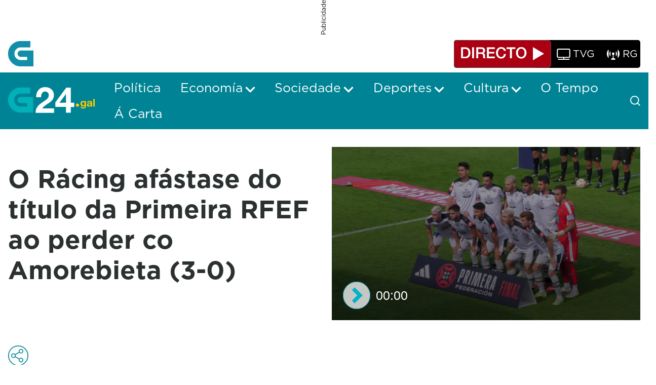

--- FILE ---
content_type: text/css;charset=UTF-8
request_url: https://www.g24.gal/o/crtvg-base-theme/css/crtvg_jwplayer8.css
body_size: 2290
content:
/*Metropolis*/
@import url(https://use.typekit.net/sfk4hbp.css?t=1764778404679);
@font-face {
  font-family: "Metropolis";
  src: local("Metropolis"), url("../fonts/metropolis/Metropolis-Regular.otf");
}
@font-face {
  font-family: "Metropolis-Italic";
  src: local("Metropolis-Italic"), url("../fonts/metropolis/Metropolis-RegularItalic.otf");
}
@font-face {
  font-family: "Metropolis-Medium";
  src: local("Metropolis-Medium"), url("../fonts/metropolis/Metropolis-Medium.otf");
}
@font-face {
  font-family: "Metropolis-MediumItalic";
  src: local("Metropolis-MediumItalic"), url("../fonts/metropolis/Metropolis-MediumItalic.otf");
}
@font-face {
  font-family: "Metropolis-Bold";
  src: local("Metropolis-Bold"), url("../fonts/metropolis/Metropolis-Bold.otf");
}
@font-face {
  font-family: "Metropolis-Light";
  src: local("Metropolis-Light"), url("../fonts/metropolis/Metropolis-Light.otf");
}
@font-face {
  font-family: "Metropolis-SemiBold";
  src: local("Metropolis-SemiBold"), url("../fonts/metropolis/Metropolis-SemiBold.otf");
}
.crtvg-container {
  width: 100%;
  max-width: 1700px;
  margin: 0 auto !important;
  padding: 0 15px !important;
}

.dn {
  display: none !important;
}

.df {
  display: flex !important;
}

/*font family utils*/
/*gotham*/
.font-family-gotham {
  font-family: "gotham" !important;
}

.font-family-gotham-light {
  font-family: "gotham-light" !important;
}

.font-family-gotham-extralight {
  font-family: "gotham-extralight" !important;
}

.font-family-gotham-medium {
  font-family: "gotham" !important;
  font-weight: bold !important;
}

.font-family-gotham-bold {
  font-family: "gotham" !important;
  font-weight: bold !important;
}

.font-family-gotham-black {
  font-family: "gotham-black" !important;
}

/* https://developer.jwplayer.com/jwplayer/docs/jw8-css-skin-reference */
.jw-skin-crtvg_mp3.jwplayer {
  border-radius: 5px !important;
  background-color: #2b3131 !important;
  position: static !important;
}
.jw-skin-crtvg_mp3 .jw-controls {
  position: static !important;
}
.jw-skin-crtvg_mp3 .jw-wrapper {
  border-radius: 5px !important;
  background-color: #2b3131 !important;
  position: static !important;
}
.jw-skin-crtvg_mp3 .jw-title {
  display: block !important;
  position: static !important;
  padding: 0 0 0 15px !important;
  width: calc(100% - 54px) !important;
}
.jw-skin-crtvg_mp3 .jw-title-primary {
  padding: 0 !important;
  overflow: visible !important;
  white-space: unset !important;
  line-height: 1.1 !important;
}
.jw-skin-crtvg_mp3 .jw-background-color {
  background-color: #2b3131 !important;
}
.jw-skin-crtvg_mp3 .jw-controls,
.jw-skin-crtvg_mp3 .jw-controls-backdrop {
  background: none !important;
}
.jw-skin-crtvg_mp3 .jw-text {
  font-family: "gotham" !important;
  font-size: 25px !important;
  color: #ffffff !important;
}
.jw-skin-crtvg_mp3 .jw-tooltip-time .jw-text {
  color: #2b3131 !important;
  font-size: 12.5px !important;
}
.jw-skin-crtvg_mp3 .jw-icon-playback {
  width: 54px !important;
  height: 54px !important;
  align-self: start !important;
}
.jw-skin-crtvg_mp3 .jw-svg-icon-play,
.jw-skin-crtvg_mp3 .jw-svg-icon-pause,
.jw-skin-crtvg_mp3 .jw-svg-icon-stop {
  width: 54px !important;
  height: 54px !important;
  background-size: contain !important;
  background-repeat: no-repeat !important;
}
.jw-skin-crtvg_mp3 .jw-svg-icon-play path,
.jw-skin-crtvg_mp3 .jw-svg-icon-pause path,
.jw-skin-crtvg_mp3 .jw-svg-icon-stop path {
  display: none !important;
}
.jw-skin-crtvg_mp3 .jw-svg-icon-play {
  background-image: url("data:image/svg+xml;charset=utf8,%3Csvg%20xmlns='http://www.w3.org/2000/svg'%20viewBox='0%200%2058%2058'%3E%3Cg%20fill='rgba(255,255,255,0.75)'%20stroke='%2300b1c9'%20%3E%3Ccircle%20stroke='none'%20cx='29'%20cy='29'%20r='29'%20/%3E%3Ccircle%20fill='none'%20cx='29'%20cy='29'%20r='28.5'%20/%3E%3C/g%3E%3Cpath%20stroke='%2300b1c9'%20fill='none'%20stroke-width='8px'%20d='M14.106,0,0,14.105,14.106,28.211'%20transform='translate(36.053%2043.105)%20rotate(180)'%20/%3E%3C/svg%3E") !important;
}
.jw-skin-crtvg_mp3 .jw-svg-icon-pause {
  background-image: url("data:image/svg+xml;charset=utf8,%3Csvg%20xmlns='http://www.w3.org/2000/svg'%20viewBox='0%200%2050%2050'%3E%3Cg%20fill='rgba(255,255,255,0.75)'%20stroke='%2300b1c9'%20stroke-width='1'%3E%3Ccircle%20cx='25'%20cy='25'%20r='25'%20stroke='none'/%3E%3Ccircle%20cx='25'%20cy='25'%20r='24.5'%20fill='none'/%3E%3C/g%3E%3Cg%20transform='translate(1)'%3E%3Crect%20width='7'%20height='21'%20transform='translate(15%2015)'%20fill='%2300b1c9'/%3E%3Crect%20width='7'%20height='21'%20transform='translate(27%2015)'%20fill='%2300b1c9'/%3E%3C/g%3E%3C/svg%3E") !important;
}
.jw-skin-crtvg_mp3 .jw-svg-icon-stop {
  background-image: url("data:image/svg+xml;charset=utf8,%3Csvg%20xmlns='http://www.w3.org/2000/svg'%20viewBox='0%200%2050%2050'%3E%3Cg%20fill='rgba(255,255,255,0.75)'%20stroke='%2300b1c9'%20stroke-width='1'%3E%3Ccircle%20cx='25'%20cy='25'%20r='25'%20stroke='none'/%3E%3Ccircle%20cx='25'%20cy='25'%20r='24.5'%20fill='none'/%3E%3C/g%3E%3Crect%20width='21'%20height='21'%20transform='translate(14.5%2014.5)'%20fill='%2300b1c9'/%3E%3C/svg%3E") !important;
}
.jw-skin-crtvg_mp3 .jw-icon-volume,
.jw-skin-crtvg_mp3 .jw-svg-icon-volume-0,
.jw-skin-crtvg_mp3 .jw-svg-icon-volume-50,
.jw-skin-crtvg_mp3 .jw-svg-icon-volume-100 {
  width: 40px !important;
  height: 40px !important;
}
.jw-skin-crtvg_mp3 .jw-icon-volume::after {
  display: none;
}
.jw-skin-crtvg_mp3 .jw-knob {
  height: 19px !important;
  width: 19px !important;
  background-color: #008495 !important;
  border: 1px solid #008495 !important;
}
.jw-skin-crtvg_mp3 .jw-buffer {
  display: none !important;
}
.jw-skin-crtvg_mp3 .jw-progress {
  background-color: #008495 !important;
}
.jw-skin-crtvg_mp3 .jw-progress:hover {
  background-color: #008495 !important;
}
.jw-skin-crtvg_mp3 .jw-rail {
  background-color: #8A8A8A !important;
}
.jw-skin-crtvg_mp3 .jw-rail:hover {
  background-color: #8A8A8A !important;
}
.jw-skin-crtvg_mp3 .jw-slider-volume {
  padding: 0 0 5px 0;
}
.jw-skin-crtvg_mp3 .jw-slider-vertical {
  height: 68px;
}
.jw-skin-crtvg_mp3 .jw-button-color {
  color: #ffffff !important;
}
.jw-skin-crtvg_mp3 .jw-button-color.jw-icon-pip {
  display: none !important;
}
.jw-skin-crtvg_mp3 .jw-text-elapsed,
.jw-skin-crtvg_mp3 .jw-text-duration,
.jw-skin-crtvg_mp3 .jw-text-countdown {
  font-size: 12.5px !important;
  color: #8A8A8A !important;
  height: auto !important;
  margin-top: 10px !important;
}
.jw-skin-crtvg_mp3 .jw-text-elapsed {
  margin-left: 20px;
  margin-right: auto;
}
.jw-skin-crtvg_mp3 .jw-text-duration {
  margin-right: 20px;
  margin-left: auto;
}
.jw-skin-crtvg_mp3 .jw-text-duration::before {
  display: none !important;
}
.jw-skin-crtvg_mp3 .jw-controlbar {
  position: static !important;
  max-height: unset !important;
}
.jw-skin-crtvg_mp3 .jw-button-container {
  flex-flow: row wrap !important;
  padding: 14px 30px 9px 30px !important;
}
.jw-skin-crtvg_mp3 .crtvg-custom-scrollbar-container {
  width: calc(100% - 40px);
  margin-top: 20px;
  display: flex;
  flex-wrap: wrap;
}
.jw-skin-crtvg_mp3.jwplayer.jw-state-idle:not(.jw-flag-audio-player):not(.jw-flag-cast-available):not(.jw-flag-cardboard-available) .jw-controlbar {
  display: flex !important;
}
.jw-skin-crtvg_mp3.jw-flag-user-inactive.jw-state-buffering:not(.jw-flag-media-audio):not(.jw-flag-audio-player):not(.jw-flag-ads-vpaid-controls):not(.jw-flag-casting) .jw-controlbar {
  visibility: visible !important;
}
.jw-skin-crtvg_mp3.jw-flag-small-player:not(.jw-flag-audio-player):not(.jw-flag-ads) .jw-controlbar .jw-button-container > .jw-icon-playback {
  display: flex !important;
}
.jw-skin-crtvg_mp3 .jw-icon-fullscreen,
.jw-skin-crtvg_mp3 .jw-icon-rewind,
.jw-skin-crtvg_mp3 .jw-horizontal-volume-container,
.jw-skin-crtvg_mp3 .jw-preview,
.jw-skin-crtvg_mp3 .jw-display,
.jw-skin-crtvg_mp3 .jw-media,
.jw-skin-crtvg_mp3 .jw-controlbar .jw-spacer,
.jw-skin-crtvg_mp3 .jw-tooltip-play,
.jw-skin-crtvg_mp3 .jw-icon-airplay {
  display: none !important;
}

.jw-skin-crtvg_regular .jw-svg-icon-play,
.jw-skin-crtvg_regular .jw-svg-icon-pause,
.jw-skin-crtvg_regular .jw-svg-icon-stop {
  width: 54px !important;
  height: 54px !important;
  background-size: contain !important;
  background-repeat: no-repeat !important;
}
.jw-skin-crtvg_regular .jw-svg-icon-play path,
.jw-skin-crtvg_regular .jw-svg-icon-pause path,
.jw-skin-crtvg_regular .jw-svg-icon-stop path {
  display: none !important;
}
.jw-skin-crtvg_regular .jw-button-container .jw-svg-icon-play,
.jw-skin-crtvg_regular .jw-button-container .jw-svg-icon-pause,
.jw-skin-crtvg_regular .jw-button-container .jw-svg-icon-stop {
  width: 24px !important;
  height: 24px !important;
}
.jw-skin-crtvg_regular .jw-icon-airplay {
  display: flex !important;
}
.jw-skin-crtvg_regular .jw-svg-icon-play {
  background-image: url("data:image/svg+xml;charset=utf8,%3Csvg%20xmlns='http://www.w3.org/2000/svg'%20viewBox='0%200%2058%2058'%3E%3Cg%20fill='rgba(255,255,255,0.75)'%20stroke='%2300b1c9'%20%3E%3Ccircle%20stroke='none'%20cx='29'%20cy='29'%20r='29'%20/%3E%3Ccircle%20fill='none'%20cx='29'%20cy='29'%20r='28.5'%20/%3E%3C/g%3E%3Cpath%20stroke='%2300b1c9'%20fill='none'%20stroke-width='8px'%20d='M14.106,0,0,14.105,14.106,28.211'%20transform='translate(36.053%2043.105)%20rotate(180)'%20/%3E%3C/svg%3E") !important;
}
.jw-skin-crtvg_regular .jw-svg-icon-pause {
  background-image: url("data:image/svg+xml;charset=utf8,%3Csvg%20xmlns='http://www.w3.org/2000/svg'%20viewBox='0%200%2050%2050'%3E%3Cg%20fill='rgba(255,255,255,0.75)'%20stroke='%2300b1c9'%20stroke-width='1'%3E%3Ccircle%20cx='25'%20cy='25'%20r='25'%20stroke='none'/%3E%3Ccircle%20cx='25'%20cy='25'%20r='24.5'%20fill='none'/%3E%3C/g%3E%3Cg%20transform='translate(1)'%3E%3Crect%20width='7'%20height='21'%20transform='translate(15%2015)'%20fill='%2300b1c9'/%3E%3Crect%20width='7'%20height='21'%20transform='translate(27%2015)'%20fill='%2300b1c9'/%3E%3C/g%3E%3C/svg%3E") !important;
}
.jw-skin-crtvg_regular .jw-svg-icon-stop {
  background-image: url("data:image/svg+xml;charset=utf8,%3Csvg%20xmlns='http://www.w3.org/2000/svg'%20viewBox='0%200%2050%2050'%3E%3Cg%20fill='rgba(255,255,255,0.75)'%20stroke='%2300b1c9'%20stroke-width='1'%3E%3Ccircle%20cx='25'%20cy='25'%20r='25'%20stroke='none'/%3E%3Ccircle%20cx='25'%20cy='25'%20r='24.5'%20fill='none'/%3E%3C/g%3E%3Crect%20width='21'%20height='21'%20transform='translate(14.5%2014.5)'%20fill='%2300b1c9'/%3E%3C/svg%3E") !important;
}
.jw-skin-crtvg_regular .crtvg-custom-idle-text-duration {
  display: none !important;
}
.jw-skin-crtvg_regular.jw-state-idle .jw-display {
  padding: 22px !important;
  display: flex !important;
  flex-wrap: nowrap;
  align-items: flex-end !important;
  justify-content: flex-start !important;
  flex-direction: row !important;
}
.jw-skin-crtvg_regular.jw-state-idle .jw-display .jw-display-container {
  display: block !important;
  height: 54px !important;
  width: 54px !important;
}
.jw-skin-crtvg_regular.jw-state-idle .jw-display .jw-display-container .jw-display-controls {
  height: 54px !important;
  width: 54px !important;
}
.jw-skin-crtvg_regular.jw-state-idle .jw-display .jw-display-container .jw-display-controls .jw-display-icon-container {
  margin: 0 !important;
  padding: 0 !important;
}
.jw-skin-crtvg_regular.jw-state-idle .jw-display .jw-display-container .jw-display-controls .jw-display-icon-container .jw-icon-display {
  height: 54px !important;
  width: 54px !important;
}
.jw-skin-crtvg_regular.jw-state-idle .jw-icon-cast,
.jw-skin-crtvg_regular.jw-state-idle .jw-icon-airplay {
  display: none !important;
}
.jw-skin-crtvg_regular.jw-state-idle .crtvg-custom-idle-text-duration {
  visibility: visible !important;
  color: #ffffff !important;
  font-size: 25px !important;
  line-height: 27px !important;
  display: block !important;
  margin-bottom: calc((54px - 27px) / 2) !important;
  margin-left: 11px !important;
  overflow-x: hidden !important;
  white-space: nowrap !important;
  text-overflow: ellipsis !important;
}

/*# sourceMappingURL=crtvg_jwplayer8.css.map */
/*# sourceMappingURL=crtvg_jwplayer8.css.map */


--- FILE ---
content_type: text/javascript
request_url: https://www.g24.gal/o/crtvg-base-theme/js/main.js?browserId=chrome&minifierType=js&languageId=gl_ES&t=1765437008000
body_size: -18
content:
/*1765437008000*/
AUI().ready(function(){});Liferay.Portlet.ready(function(a,b){});Liferay.on("allPortletsReady",function(){});